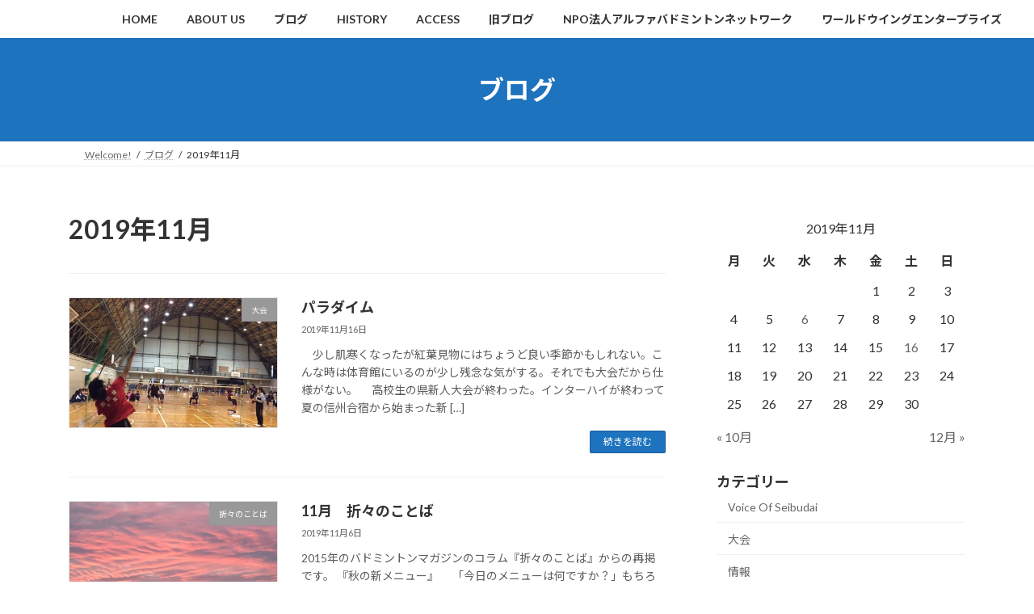

--- FILE ---
content_type: text/html; charset=UTF-8
request_url: https://alphabanet.com/seibudaichibabadminton/2019/11/
body_size: 60226
content:
<!DOCTYPE html><html lang="ja"><head><meta charset="utf-8"><meta http-equiv="X-UA-Compatible" content="IE=edge"><meta name="viewport" content="width=device-width, initial-scale=1"><link media="all" href="https://alphabanet.com/seibudaichibabadminton/wp/wp-content/cache/autoptimize/css/autoptimize_fe9c1faf762ae23fcb4e9dfbd3240d27.css" rel="stylesheet"><link media="print" href="https://alphabanet.com/seibudaichibabadminton/wp/wp-content/cache/autoptimize/css/autoptimize_c76f96ec38b9413ccd7c6e7fee7af066.css" rel="stylesheet"><title>2019年11月 | SEIBUDAI CHIBA BADMINTON</title><meta name='robots' content='max-image-preview:large' /><link rel="alternate" type="application/rss+xml" title="SEIBUDAI CHIBA BADMINTON &raquo; フィード" href="https://alphabanet.com/seibudaichibabadminton/feed/" /><link rel="alternate" type="application/rss+xml" title="SEIBUDAI CHIBA BADMINTON &raquo; コメントフィード" href="https://alphabanet.com/seibudaichibabadminton/comments/feed/" /><meta name="description" content="2019年11月 の記事 SEIBUDAI CHIBA BADMINTON 風をつかめ！ 西武台千葉中学校・高等学校バドミントン部" /><style id='va-social-buzz-inline-css' type='text/css'>.va-social-buzz .vasb_fb .vasb_fb_thumbnail{background-image:url(https://alphabanet.com/seibudaichibabadminton/wp/wp-content/uploads/2018/09/cropped-西武台バドロゴ_web-1.jpg);}#secondary #widget-area .va-social-buzz .vasb_fb .vasb_fb_like,#secondary .widget-area .va-social-buzz .vasb_fb .vasb_fb_like,#secondary.widget-area .va-social-buzz .vasb_fb .vasb_fb_like,.secondary .widget-area .va-social-buzz .vasb_fb .vasb_fb_like,.sidebar-container .va-social-buzz .vasb_fb .vasb_fb_like,.va-social-buzz .vasb_fb .vasb_fb_like{background-color:rgba(43,43,43,0.7);color:#ffffff;}@media only screen and (min-width:711px){.va-social-buzz .vasb_fb .vasb_fb_like{background-color:rgba(43,43,43,1);}}
/*# sourceURL=va-social-buzz-inline-css */</style> <script type="text/javascript" src="https://alphabanet.com/seibudaichibabadminton/wp/wp-includes/js/jquery/jquery.min.js?ver=3.7.1" id="jquery-core-js"></script> <link rel="https://api.w.org/" href="https://alphabanet.com/seibudaichibabadminton/wp-json/" /><link rel="EditURI" type="application/rsd+xml" title="RSD" href="https://alphabanet.com/seibudaichibabadminton/wp/xmlrpc.php?rsd" /><meta name="generator" content="WordPress 6.9" /> <noscript><style>.lazyload[data-src]{display:none !important;}</style></noscript><meta property="og:site_name" content="SEIBUDAI CHIBA BADMINTON" /><meta property="og:url" content="https://alphabanet.com/seibudaichibabadminton/2019/11/16/%e3%83%91%e3%83%a9%e3%83%80%e3%82%a4%e3%83%a0/" /><meta property="og:title" content="2019年11月 | SEIBUDAI CHIBA BADMINTON" /><meta property="og:description" content="2019年11月 の記事 SEIBUDAI CHIBA BADMINTON 風をつかめ！ 西武台千葉中学校・高等学校バドミントン部" /><meta property="og:type" content="article" /><meta name="twitter:card" content="summary_large_image"><meta name="twitter:description" content="2019年11月 の記事 SEIBUDAI CHIBA BADMINTON 風をつかめ！ 西武台千葉中学校・高等学校バドミントン部"><meta name="twitter:title" content="2019年11月 | SEIBUDAI CHIBA BADMINTON"><meta name="twitter:url" content="https://alphabanet.com/seibudaichibabadminton/2019/11/16/%e3%83%91%e3%83%a9%e3%83%80%e3%82%a4%e3%83%a0/"><meta name="twitter:domain" content="alphabanet.com"><link rel="icon" href="https://alphabanet.com/seibudaichibabadminton/wp/wp-content/uploads/2018/09/cropped-西武台バドロゴ_web-1-32x32.jpg" sizes="32x32" /><link rel="icon" href="https://alphabanet.com/seibudaichibabadminton/wp/wp-content/uploads/2018/09/cropped-西武台バドロゴ_web-1-192x192.jpg" sizes="192x192" /><link rel="apple-touch-icon" href="https://alphabanet.com/seibudaichibabadminton/wp/wp-content/uploads/2018/09/cropped-西武台バドロゴ_web-1-180x180.jpg" /><meta name="msapplication-TileImage" content="https://alphabanet.com/seibudaichibabadminton/wp/wp-content/uploads/2018/09/cropped-西武台バドロゴ_web-1-270x270.jpg" /><link rel='preload' id='add_google_fonts_Lato-css-preload' href='//fonts.googleapis.com/css2?family=Lato%3Awght%40400%3B700&#038;display=swap&#038;subset=japanese&#038;ver=15.33.1' as='style' onload="this.onload=null;this.rel='stylesheet'"/><link rel='stylesheet' id='add_google_fonts_Lato-css' href='//fonts.googleapis.com/css2?family=Lato%3Awght%40400%3B700&#038;display=swap&#038;subset=japanese&#038;ver=15.33.1' media='print' onload="this.media='all'; this.onload=null;"><link rel='preload' id='add_google_fonts_noto_sans-css-preload' href='//fonts.googleapis.com/css2?family=Noto+Sans+JP%3Awght%40400%3B700&#038;display=swap&#038;subset=japanese&#038;ver=15.33.1' as='style' onload="this.onload=null;this.rel='stylesheet'"/><link rel='stylesheet' id='add_google_fonts_noto_sans-css' href='//fonts.googleapis.com/css2?family=Noto+Sans+JP%3Awght%40400%3B700&#038;display=swap&#038;subset=japanese&#038;ver=15.33.1' media='print' onload="this.media='all'; this.onload=null;"></head><body data-rsssl=1 class="archive date wp-embed-responsive wp-theme-lightning sidebar-fix sidebar-fix-priority-top device-pc fa_v7_css post-type-post"> <a class="skip-link screen-reader-text" href="#main">コンテンツへスキップ</a> <a class="skip-link screen-reader-text" href="#vk-mobile-nav">ナビゲーションに移動</a><header id="site-header" class="site-header site-header--layout--nav-float"><div id="site-header-container" class="site-header-container container"><div class="site-header-logo"> <a href="https://alphabanet.com/seibudaichibabadminton/"> <span><img src="[data-uri]" alt="SEIBUDAI CHIBA BADMINTON" data-src="https://alphabanet.com/seibudaichibabadminton/wp/wp-content/uploads/2023/12/c7597906efe000f01f752224a8003771.png" decoding="async" class="lazyload" data-eio-rwidth="297" data-eio-rheight="39" /><noscript><img src="https://alphabanet.com/seibudaichibabadminton/wp/wp-content/uploads/2023/12/c7597906efe000f01f752224a8003771.png" alt="SEIBUDAI CHIBA BADMINTON" data-eio="l" /></noscript></span> </a></div><nav id="global-nav" class="global-nav global-nav--layout--float-right"><ul id="menu-home" class="menu vk-menu-acc global-nav-list nav"><li id="menu-item-198" class="menu-item menu-item-type-custom menu-item-object-custom menu-item-home"><a href="https://alphabanet.com/seibudaichibabadminton/"><strong class="global-nav-name">HOME</strong></a></li><li id="menu-item-84" class="menu-item menu-item-type-post_type menu-item-object-page"><a href="https://alphabanet.com/seibudaichibabadminton/%e3%83%9b%e3%83%bc%e3%83%a0%e3%83%9a%e3%83%bc%e3%82%b8/"><strong class="global-nav-name">ABOUT US</strong></a></li><li id="menu-item-35" class="menu-item menu-item-type-post_type menu-item-object-page current_page_parent current-menu-ancestor"><a href="https://alphabanet.com/seibudaichibabadminton/%e3%83%96%e3%83%ad%e3%82%b0/"><strong class="global-nav-name">ブログ</strong></a></li><li id="menu-item-122" class="menu-item menu-item-type-post_type menu-item-object-page"><a href="https://alphabanet.com/seibudaichibabadminton/history/"><strong class="global-nav-name">HISTORY</strong></a></li><li id="menu-item-36" class="menu-item menu-item-type-post_type menu-item-object-page"><a href="https://alphabanet.com/seibudaichibabadminton/%e3%81%8a%e5%95%8f%e3%81%84%e5%90%88%e3%82%8f%e3%81%9b/"><strong class="global-nav-name">ACCESS</strong></a></li><li id="menu-item-93" class="menu-item menu-item-type-post_type menu-item-object-page"><a href="https://alphabanet.com/seibudaichibabadminton/%e6%97%a7%e3%83%96%e3%83%ad%e3%82%b0/"><strong class="global-nav-name">旧ブログ</strong></a></li><li id="menu-item-321" class="menu-item menu-item-type-custom menu-item-object-custom"><a href="http://alphabanet.com/npo/"><strong class="global-nav-name">NPO法人アルファバドミントンネットワーク</strong></a></li><li id="menu-item-2027" class="menu-item menu-item-type-custom menu-item-object-custom"><a href="https://www.bmlt-worldwing.com/"><strong class="global-nav-name">ワールドウイングエンタープライズ</strong></a></li></ul></nav></div></header><div class="page-header"><div class="page-header-inner container"><div class="page-header-title">ブログ</div></div></div><div id="breadcrumb" class="breadcrumb"><div class="container"><ol class="breadcrumb-list" itemscope itemtype="https://schema.org/BreadcrumbList"><li class="breadcrumb-list__item breadcrumb-list__item--home" itemprop="itemListElement" itemscope itemtype="http://schema.org/ListItem"><a href="https://alphabanet.com/seibudaichibabadminton" itemprop="item"><i class="fas fa-fw fa-home"></i><span itemprop="name">Welcome!</span></a><meta itemprop="position" content="1" /></li><li class="breadcrumb-list__item" itemprop="itemListElement" itemscope itemtype="http://schema.org/ListItem"><a href="https://alphabanet.com/seibudaichibabadminton/%e3%83%96%e3%83%ad%e3%82%b0/" itemprop="item"><span itemprop="name">ブログ</span></a><meta itemprop="position" content="2" /></li><li class="breadcrumb-list__item" itemprop="itemListElement" itemscope itemtype="http://schema.org/ListItem"><span itemprop="name">2019年11月</span><meta itemprop="position" content="3" /></li></ol></div></div><div class="site-body"><div class="site-body-container container"><div class="main-section main-section--col--two" id="main" role="main"><header class="archive-header"><h1 class="archive-header-title">2019年11月</h1></header><div class="post-list vk_posts vk_posts-mainSection"><div id="post-881" class="vk_post vk_post-postType-post media vk_post-col-xs-12 vk_post-col-sm-12 vk_post-col-lg-12 vk_post-btn-display post-881 post type-post status-publish format-standard has-post-thumbnail hentry category-4 category-5"><div class="vk_post_imgOuter media-img lazyload" style="" data-back="https://alphabanet.com/seibudaichibabadminton/wp/wp-content/uploads/2019/11/IMG_8831-e1573904756177.jpg" data-eio-rwidth="480" data-eio-rheight="640"><a href="https://alphabanet.com/seibudaichibabadminton/2019/11/16/%e3%83%91%e3%83%a9%e3%83%80%e3%82%a4%e3%83%a0/"><div class="card-img-overlay"><span class="vk_post_imgOuter_singleTermLabel" style="color:#fff;background-color:#999999">大会</span></div><img src="[data-uri]" class="vk_post_imgOuter_img wp-post-image native-lazyload-js-fallback lazyload" data-src="https://alphabanet.com/seibudaichibabadminton/wp/wp-content/plugins/native-lazyload/assets/images/placeholder.svg" decoding="async" /><noscript><img src="https://alphabanet.com/seibudaichibabadminton/wp/wp-content/plugins/native-lazyload/assets/images/placeholder.svg" class="vk_post_imgOuter_img wp-post-image native-lazyload-js-fallback" data-eio="l" /></noscript></a></div><div class="vk_post_body media-body"><h5 class="vk_post_title media-title"><a href="https://alphabanet.com/seibudaichibabadminton/2019/11/16/%e3%83%91%e3%83%a9%e3%83%80%e3%82%a4%e3%83%a0/">パラダイム</a></h5><div class="vk_post_date media-date published">2019年11月16日</div><p class="vk_post_excerpt media-text">　少し肌寒くなったが紅葉見物にはちょうど良い季節かもしれない。こんな時は体育館にいるのが少し残念な気がする。それでも大会だから仕様がない。 　高校生の県新人大会が終わった。インターハイが終わって夏の信州合宿から始まった新 [&hellip;]</p><div class="vk_post_btnOuter text-right"><a class="btn btn-sm btn-primary vk_post_btn" href="https://alphabanet.com/seibudaichibabadminton/2019/11/16/%e3%83%91%e3%83%a9%e3%83%80%e3%82%a4%e3%83%a0/">続きを読む</a></div></div></div><div id="post-862" class="vk_post vk_post-postType-post media vk_post-col-xs-12 vk_post-col-sm-12 vk_post-col-lg-12 vk_post-btn-display post-862 post type-post status-publish format-standard has-post-thumbnail hentry category-7"><div class="vk_post_imgOuter media-img lazyload" style="" data-back="https://alphabanet.com/seibudaichibabadminton/wp/wp-content/uploads/2019/11/IMG_5735.jpg" data-eio-rwidth="640" data-eio-rheight="480"><a href="https://alphabanet.com/seibudaichibabadminton/2019/11/06/11%e6%9c%88%e3%80%80%e6%8a%98%e3%80%85%e3%81%ae%e8%a8%80%e8%91%89/"><div class="card-img-overlay"><span class="vk_post_imgOuter_singleTermLabel" style="color:#fff;background-color:#999999">折々のことば</span></div><img src="[data-uri]" class="vk_post_imgOuter_img wp-post-image native-lazyload-js-fallback lazyload" data-src="https://alphabanet.com/seibudaichibabadminton/wp/wp-content/plugins/native-lazyload/assets/images/placeholder.svg" decoding="async" /><noscript><img src="https://alphabanet.com/seibudaichibabadminton/wp/wp-content/plugins/native-lazyload/assets/images/placeholder.svg" class="vk_post_imgOuter_img wp-post-image native-lazyload-js-fallback" data-eio="l" /></noscript></a></div><div class="vk_post_body media-body"><h5 class="vk_post_title media-title"><a href="https://alphabanet.com/seibudaichibabadminton/2019/11/06/11%e6%9c%88%e3%80%80%e6%8a%98%e3%80%85%e3%81%ae%e8%a8%80%e8%91%89/">11月　折々のことば</a></h5><div class="vk_post_date media-date published">2019年11月6日</div><p class="vk_post_excerpt media-text">2015年のバドミントンマガジンのコラム『折々のことば』からの再掲です。 『秋の新メニュー』 　「今日のメニューは何ですか？」もちろん練習のことである。 　『メニュー』とはその日の練習の工程であり、選手と指導者の「取り決 [&hellip;]</p><div class="vk_post_btnOuter text-right"><a class="btn btn-sm btn-primary vk_post_btn" href="https://alphabanet.com/seibudaichibabadminton/2019/11/06/11%e6%9c%88%e3%80%80%e6%8a%98%e3%80%85%e3%81%ae%e8%a8%80%e8%91%89/">続きを読む</a></div></div></div></div></div><div class="sub-section sub-section--col--two"><aside class="widget widget_calendar" id="calendar-10"><div id="calendar_wrap" class="calendar_wrap"><table id="wp-calendar" class="wp-calendar-table"><caption>2019年11月</caption><thead><tr><th scope="col" aria-label="月曜日">月</th><th scope="col" aria-label="火曜日">火</th><th scope="col" aria-label="水曜日">水</th><th scope="col" aria-label="木曜日">木</th><th scope="col" aria-label="金曜日">金</th><th scope="col" aria-label="土曜日">土</th><th scope="col" aria-label="日曜日">日</th></tr></thead><tbody><tr><td colspan="4" class="pad">&nbsp;</td><td>1</td><td>2</td><td>3</td></tr><tr><td>4</td><td>5</td><td><a href="https://alphabanet.com/seibudaichibabadminton/2019/11/06/" aria-label="2019年11月6日 に投稿を公開">6</a></td><td>7</td><td>8</td><td>9</td><td>10</td></tr><tr><td>11</td><td>12</td><td>13</td><td>14</td><td>15</td><td><a href="https://alphabanet.com/seibudaichibabadminton/2019/11/16/" aria-label="2019年11月16日 に投稿を公開">16</a></td><td>17</td></tr><tr><td>18</td><td>19</td><td>20</td><td>21</td><td>22</td><td>23</td><td>24</td></tr><tr><td>25</td><td>26</td><td>27</td><td>28</td><td>29</td><td>30</td><td class="pad" colspan="1">&nbsp;</td></tr></tbody></table><nav aria-label="前と次の月" class="wp-calendar-nav"> <span class="wp-calendar-nav-prev"><a href="https://alphabanet.com/seibudaichibabadminton/2019/10/">&laquo; 10月</a></span> <span class="pad">&nbsp;</span> <span class="wp-calendar-nav-next"><a href="https://alphabanet.com/seibudaichibabadminton/2019/12/">12月 &raquo;</a></span></nav></div></aside><aside class="widget widget_categories" id="categories-6"><h4 class="widget-title sub-section-title">カテゴリー</h4><ul><li class="cat-item cat-item-6"><a href="https://alphabanet.com/seibudaichibabadminton/category/voice-of-seibudai/">Voice Of Seibudai</a></li><li class="cat-item cat-item-4"><a href="https://alphabanet.com/seibudaichibabadminton/category/%e5%a4%a7%e4%bc%9a/">大会</a></li><li class="cat-item cat-item-5"><a href="https://alphabanet.com/seibudaichibabadminton/category/%e6%83%85%e5%a0%b1/">情報</a></li><li class="cat-item cat-item-7"><a href="https://alphabanet.com/seibudaichibabadminton/category/%e6%8a%98%e3%80%85%e3%81%ae%e3%81%93%e3%81%a8%e3%81%b0/">折々のことば</a></li></ul></aside><aside class="widget widget_block" id="block-5"></aside><aside class="widget widget_block widget_archive" id="block-8"><ul class="wp-block-archives-list wp-block-archives"><li><a href='https://alphabanet.com/seibudaichibabadminton/2026/01/'>2026年1月</a></li><li><a href='https://alphabanet.com/seibudaichibabadminton/2025/11/'>2025年11月</a></li><li><a href='https://alphabanet.com/seibudaichibabadminton/2025/08/'>2025年8月</a></li><li><a href='https://alphabanet.com/seibudaichibabadminton/2025/07/'>2025年7月</a></li><li><a href='https://alphabanet.com/seibudaichibabadminton/2025/05/'>2025年5月</a></li><li><a href='https://alphabanet.com/seibudaichibabadminton/2025/04/'>2025年4月</a></li><li><a href='https://alphabanet.com/seibudaichibabadminton/2025/03/'>2025年3月</a></li><li><a href='https://alphabanet.com/seibudaichibabadminton/2025/02/'>2025年2月</a></li><li><a href='https://alphabanet.com/seibudaichibabadminton/2024/11/'>2024年11月</a></li><li><a href='https://alphabanet.com/seibudaichibabadminton/2024/09/'>2024年9月</a></li><li><a href='https://alphabanet.com/seibudaichibabadminton/2024/07/'>2024年7月</a></li><li><a href='https://alphabanet.com/seibudaichibabadminton/2024/05/'>2024年5月</a></li><li><a href='https://alphabanet.com/seibudaichibabadminton/2024/03/'>2024年3月</a></li><li><a href='https://alphabanet.com/seibudaichibabadminton/2024/01/'>2024年1月</a></li><li><a href='https://alphabanet.com/seibudaichibabadminton/2023/12/'>2023年12月</a></li><li><a href='https://alphabanet.com/seibudaichibabadminton/2023/10/'>2023年10月</a></li><li><a href='https://alphabanet.com/seibudaichibabadminton/2023/08/'>2023年8月</a></li><li><a href='https://alphabanet.com/seibudaichibabadminton/2023/07/'>2023年7月</a></li><li><a href='https://alphabanet.com/seibudaichibabadminton/2023/05/'>2023年5月</a></li><li><a href='https://alphabanet.com/seibudaichibabadminton/2023/03/'>2023年3月</a></li><li><a href='https://alphabanet.com/seibudaichibabadminton/2023/02/'>2023年2月</a></li><li><a href='https://alphabanet.com/seibudaichibabadminton/2023/01/'>2023年1月</a></li><li><a href='https://alphabanet.com/seibudaichibabadminton/2022/12/'>2022年12月</a></li><li><a href='https://alphabanet.com/seibudaichibabadminton/2022/10/'>2022年10月</a></li><li><a href='https://alphabanet.com/seibudaichibabadminton/2022/08/'>2022年8月</a></li><li><a href='https://alphabanet.com/seibudaichibabadminton/2022/06/'>2022年6月</a></li><li><a href='https://alphabanet.com/seibudaichibabadminton/2022/04/'>2022年4月</a></li><li><a href='https://alphabanet.com/seibudaichibabadminton/2022/03/'>2022年3月</a></li><li><a href='https://alphabanet.com/seibudaichibabadminton/2022/01/'>2022年1月</a></li><li><a href='https://alphabanet.com/seibudaichibabadminton/2021/12/'>2021年12月</a></li><li><a href='https://alphabanet.com/seibudaichibabadminton/2021/11/'>2021年11月</a></li><li><a href='https://alphabanet.com/seibudaichibabadminton/2021/10/'>2021年10月</a></li><li><a href='https://alphabanet.com/seibudaichibabadminton/2021/08/'>2021年8月</a></li><li><a href='https://alphabanet.com/seibudaichibabadminton/2021/07/'>2021年7月</a></li><li><a href='https://alphabanet.com/seibudaichibabadminton/2021/05/'>2021年5月</a></li><li><a href='https://alphabanet.com/seibudaichibabadminton/2021/04/'>2021年4月</a></li><li><a href='https://alphabanet.com/seibudaichibabadminton/2021/03/'>2021年3月</a></li><li><a href='https://alphabanet.com/seibudaichibabadminton/2021/02/'>2021年2月</a></li><li><a href='https://alphabanet.com/seibudaichibabadminton/2021/01/'>2021年1月</a></li><li><a href='https://alphabanet.com/seibudaichibabadminton/2020/12/'>2020年12月</a></li><li><a href='https://alphabanet.com/seibudaichibabadminton/2020/11/'>2020年11月</a></li><li><a href='https://alphabanet.com/seibudaichibabadminton/2020/09/'>2020年9月</a></li><li><a href='https://alphabanet.com/seibudaichibabadminton/2020/07/'>2020年7月</a></li><li><a href='https://alphabanet.com/seibudaichibabadminton/2020/04/'>2020年4月</a></li><li><a href='https://alphabanet.com/seibudaichibabadminton/2020/03/'>2020年3月</a></li><li><a href='https://alphabanet.com/seibudaichibabadminton/2020/02/'>2020年2月</a></li><li><a href='https://alphabanet.com/seibudaichibabadminton/2020/01/'>2020年1月</a></li><li><a href='https://alphabanet.com/seibudaichibabadminton/2019/12/'>2019年12月</a></li><li><a href='https://alphabanet.com/seibudaichibabadminton/2019/11/' aria-current="page">2019年11月</a></li><li><a href='https://alphabanet.com/seibudaichibabadminton/2019/10/'>2019年10月</a></li><li><a href='https://alphabanet.com/seibudaichibabadminton/2019/08/'>2019年8月</a></li><li><a href='https://alphabanet.com/seibudaichibabadminton/2019/07/'>2019年7月</a></li><li><a href='https://alphabanet.com/seibudaichibabadminton/2019/06/'>2019年6月</a></li><li><a href='https://alphabanet.com/seibudaichibabadminton/2019/05/'>2019年5月</a></li><li><a href='https://alphabanet.com/seibudaichibabadminton/2019/04/'>2019年4月</a></li><li><a href='https://alphabanet.com/seibudaichibabadminton/2019/03/'>2019年3月</a></li><li><a href='https://alphabanet.com/seibudaichibabadminton/2019/02/'>2019年2月</a></li><li><a href='https://alphabanet.com/seibudaichibabadminton/2019/01/'>2019年1月</a></li><li><a href='https://alphabanet.com/seibudaichibabadminton/2018/12/'>2018年12月</a></li><li><a href='https://alphabanet.com/seibudaichibabadminton/2018/11/'>2018年11月</a></li><li><a href='https://alphabanet.com/seibudaichibabadminton/2018/10/'>2018年10月</a></li><li><a href='https://alphabanet.com/seibudaichibabadminton/2018/09/'>2018年9月</a></li><li><a href='https://alphabanet.com/seibudaichibabadminton/2018/08/'>2018年8月</a></li><li><a href='https://alphabanet.com/seibudaichibabadminton/2018/07/'>2018年7月</a></li><li><a href='https://alphabanet.com/seibudaichibabadminton/2018/06/'>2018年6月</a></li><li><a href='https://alphabanet.com/seibudaichibabadminton/2018/05/'>2018年5月</a></li><li><a href='https://alphabanet.com/seibudaichibabadminton/2018/04/'>2018年4月</a></li><li><a href='https://alphabanet.com/seibudaichibabadminton/2018/03/'>2018年3月</a></li><li><a href='https://alphabanet.com/seibudaichibabadminton/2018/02/'>2018年2月</a></li><li><a href='https://alphabanet.com/seibudaichibabadminton/2018/01/'>2018年1月</a></li><li><a href='https://alphabanet.com/seibudaichibabadminton/2017/12/'>2017年12月</a></li><li><a href='https://alphabanet.com/seibudaichibabadminton/2017/11/'>2017年11月</a></li><li><a href='https://alphabanet.com/seibudaichibabadminton/2017/10/'>2017年10月</a></li><li><a href='https://alphabanet.com/seibudaichibabadminton/2017/09/'>2017年9月</a></li><li><a href='https://alphabanet.com/seibudaichibabadminton/2017/08/'>2017年8月</a></li><li><a href='https://alphabanet.com/seibudaichibabadminton/2017/07/'>2017年7月</a></li><li><a href='https://alphabanet.com/seibudaichibabadminton/2017/06/'>2017年6月</a></li><li><a href='https://alphabanet.com/seibudaichibabadminton/2017/05/'>2017年5月</a></li><li><a href='https://alphabanet.com/seibudaichibabadminton/2017/04/'>2017年4月</a></li><li><a href='https://alphabanet.com/seibudaichibabadminton/2017/03/'>2017年3月</a></li></ul></aside><aside class="widget widget_media"><h4 class="sub-section-title">最近の投稿</h4><div class="vk_posts"><div id="post-2492" class="vk_post vk_post-postType-post media vk_post-col-xs-12 vk_post-col-sm-12 vk_post-col-lg-12 vk_post-col-xl-12 post-2492 post type-post status-publish format-standard has-post-thumbnail hentry category-voice-of-seibudai category-5 category-7"><div class="vk_post_imgOuter media-img lazyload" style="" data-back="https://alphabanet.com/seibudaichibabadminton/wp/wp-content/uploads/2026/01/IMG_0057.jpg" data-eio-rwidth="640" data-eio-rheight="480"><a href="https://alphabanet.com/seibudaichibabadminton/2026/01/01/2492/"><div class="card-img-overlay"><span class="vk_post_imgOuter_singleTermLabel" style="color:#fff;background-color:#999999">Voice Of Seibudai</span></div><img src="[data-uri]" class="vk_post_imgOuter_img wp-post-image native-lazyload-js-fallback lazyload" data-src="https://alphabanet.com/seibudaichibabadminton/wp/wp-content/plugins/native-lazyload/assets/images/placeholder.svg" decoding="async" /><noscript><img src="https://alphabanet.com/seibudaichibabadminton/wp/wp-content/plugins/native-lazyload/assets/images/placeholder.svg" class="vk_post_imgOuter_img wp-post-image native-lazyload-js-fallback" data-eio="l" /></noscript></a></div><div class="vk_post_body media-body"><h5 class="vk_post_title media-title"><a href="https://alphabanet.com/seibudaichibabadminton/2026/01/01/2492/">空を舞う天馬</a></h5><div class="vk_post_date media-date published">2026年1月1日</div></div></div><div id="post-2476" class="vk_post vk_post-postType-post media vk_post-col-xs-12 vk_post-col-sm-12 vk_post-col-lg-12 vk_post-col-xl-12 post-2476 post type-post status-publish format-standard has-post-thumbnail hentry category-voice-of-seibudai category-4 category-5 category-7"><div class="vk_post_imgOuter media-img lazyload" style="" data-back="https://alphabanet.com/seibudaichibabadminton/wp/wp-content/uploads/2025/11/72187453ee1f5bcf0e884ebb0c341e47-1024x768.jpg" data-eio-rwidth="1024" data-eio-rheight="768"><a href="https://alphabanet.com/seibudaichibabadminton/2025/11/24/%e3%82%a4%e3%83%9e%e3%82%a4%e3%83%9e/"><div class="card-img-overlay"><span class="vk_post_imgOuter_singleTermLabel" style="color:#fff;background-color:#999999">Voice Of Seibudai</span></div><img src="[data-uri]" class="vk_post_imgOuter_img wp-post-image native-lazyload-js-fallback lazyload" data-src="https://alphabanet.com/seibudaichibabadminton/wp/wp-content/plugins/native-lazyload/assets/images/placeholder.svg" decoding="async" /><noscript><img src="https://alphabanet.com/seibudaichibabadminton/wp/wp-content/plugins/native-lazyload/assets/images/placeholder.svg" class="vk_post_imgOuter_img wp-post-image native-lazyload-js-fallback" data-eio="l" /></noscript></a></div><div class="vk_post_body media-body"><h5 class="vk_post_title media-title"><a href="https://alphabanet.com/seibudaichibabadminton/2025/11/24/%e3%82%a4%e3%83%9e%e3%82%a4%e3%83%9e/">イマイマ</a></h5><div class="vk_post_date media-date published">2025年11月24日</div></div></div><div id="post-2429" class="vk_post vk_post-postType-post media vk_post-col-xs-12 vk_post-col-sm-12 vk_post-col-lg-12 vk_post-col-xl-12 post-2429 post type-post status-publish format-standard has-post-thumbnail hentry category-voice-of-seibudai category-5 category-7"><div class="vk_post_imgOuter media-img lazyload" style="" data-back="https://alphabanet.com/seibudaichibabadminton/wp/wp-content/uploads/2025/08/8271F67A-CF52-4D59-820B-1841F46E8F7D-1024x576.jpeg" data-eio-rwidth="1024" data-eio-rheight="576"><a href="https://alphabanet.com/seibudaichibabadminton/2025/08/30/%e5%a4%8f%e4%bc%91%e3%81%bf%e3%81%ae%e7%99%be%e4%bd%8e%e5%b1%b1/"><div class="card-img-overlay"><span class="vk_post_imgOuter_singleTermLabel" style="color:#fff;background-color:#999999">Voice Of Seibudai</span></div><img src="[data-uri]" class="vk_post_imgOuter_img wp-post-image native-lazyload-js-fallback lazyload" data-src="https://alphabanet.com/seibudaichibabadminton/wp/wp-content/plugins/native-lazyload/assets/images/placeholder.svg" decoding="async" /><noscript><img src="https://alphabanet.com/seibudaichibabadminton/wp/wp-content/plugins/native-lazyload/assets/images/placeholder.svg" class="vk_post_imgOuter_img wp-post-image native-lazyload-js-fallback" data-eio="l" /></noscript></a></div><div class="vk_post_body media-body"><h5 class="vk_post_title media-title"><a href="https://alphabanet.com/seibudaichibabadminton/2025/08/30/%e5%a4%8f%e4%bc%91%e3%81%bf%e3%81%ae%e7%99%be%e4%bd%8e%e5%b1%b1/">夏休みの百低山</a></h5><div class="vk_post_date media-date published">2025年8月30日</div></div></div><div id="post-2396" class="vk_post vk_post-postType-post media vk_post-col-xs-12 vk_post-col-sm-12 vk_post-col-lg-12 vk_post-col-xl-12 post-2396 post type-post status-publish format-standard has-post-thumbnail hentry category-voice-of-seibudai category-5 category-7"><div class="vk_post_imgOuter media-img lazyload" style="" data-back="https://alphabanet.com/seibudaichibabadminton/wp/wp-content/uploads/2025/07/ee9eea7118689aa9781f1f3a847b8209-1024x768.jpg" data-eio-rwidth="1024" data-eio-rheight="768"><a href="https://alphabanet.com/seibudaichibabadminton/2025/07/10/%e3%82%b9%e3%83%9d%e3%83%83%e3%83%88%e3%83%a9%e3%82%a4%e3%83%88/"><div class="card-img-overlay"><span class="vk_post_imgOuter_singleTermLabel" style="color:#fff;background-color:#999999">Voice Of Seibudai</span></div><img src="[data-uri]" class="vk_post_imgOuter_img wp-post-image native-lazyload-js-fallback lazyload" data-src="https://alphabanet.com/seibudaichibabadminton/wp/wp-content/plugins/native-lazyload/assets/images/placeholder.svg" decoding="async" /><noscript><img src="https://alphabanet.com/seibudaichibabadminton/wp/wp-content/plugins/native-lazyload/assets/images/placeholder.svg" class="vk_post_imgOuter_img wp-post-image native-lazyload-js-fallback" data-eio="l" /></noscript></a></div><div class="vk_post_body media-body"><h5 class="vk_post_title media-title"><a href="https://alphabanet.com/seibudaichibabadminton/2025/07/10/%e3%82%b9%e3%83%9d%e3%83%83%e3%83%88%e3%83%a9%e3%82%a4%e3%83%88/">スポットライト</a></h5><div class="vk_post_date media-date published">2025年7月10日</div></div></div><div id="post-2404" class="vk_post vk_post-postType-post media vk_post-col-xs-12 vk_post-col-sm-12 vk_post-col-lg-12 vk_post-col-xl-12 post-2404 post type-post status-publish format-standard has-post-thumbnail hentry category-voice-of-seibudai category-5 category-7"><div class="vk_post_imgOuter media-img lazyload" style="" data-back="https://alphabanet.com/seibudaichibabadminton/wp/wp-content/uploads/2025/07/IMG_6012-1024x768.jpg" data-eio-rwidth="1024" data-eio-rheight="768"><a href="https://alphabanet.com/seibudaichibabadminton/2025/07/07/%e3%82%a2%e3%82%b8%e3%82%b5%e3%82%a4%e3%81%ae%e6%b6%99/"><div class="card-img-overlay"><span class="vk_post_imgOuter_singleTermLabel" style="color:#fff;background-color:#999999">Voice Of Seibudai</span></div><img src="[data-uri]" class="vk_post_imgOuter_img wp-post-image native-lazyload-js-fallback lazyload" data-src="https://alphabanet.com/seibudaichibabadminton/wp/wp-content/plugins/native-lazyload/assets/images/placeholder.svg" decoding="async" /><noscript><img src="https://alphabanet.com/seibudaichibabadminton/wp/wp-content/plugins/native-lazyload/assets/images/placeholder.svg" class="vk_post_imgOuter_img wp-post-image native-lazyload-js-fallback" data-eio="l" /></noscript></a></div><div class="vk_post_body media-body"><h5 class="vk_post_title media-title"><a href="https://alphabanet.com/seibudaichibabadminton/2025/07/07/%e3%82%a2%e3%82%b8%e3%82%b5%e3%82%a4%e3%81%ae%e6%b6%99/">アジサイの涙</a></h5><div class="vk_post_date media-date published">2025年7月7日</div></div></div><div id="post-2364" class="vk_post vk_post-postType-post media vk_post-col-xs-12 vk_post-col-sm-12 vk_post-col-lg-12 vk_post-col-xl-12 post-2364 post type-post status-publish format-standard has-post-thumbnail hentry category-voice-of-seibudai category-4 category-5 category-7"><div class="vk_post_imgOuter media-img lazyload" style="" data-back="https://alphabanet.com/seibudaichibabadminton/wp/wp-content/uploads/2025/05/IMG_5574-1-1024x768.jpg" data-eio-rwidth="1024" data-eio-rheight="768"><a href="https://alphabanet.com/seibudaichibabadminton/2025/05/22/%e8%87%aa%e5%b7%b1%e6%96%b0%ef%bc%88%e3%83%99%e3%82%b9%e3%83%88%ef%bc%89/"><div class="card-img-overlay"><span class="vk_post_imgOuter_singleTermLabel" style="color:#fff;background-color:#999999">Voice Of Seibudai</span></div><img src="[data-uri]" class="vk_post_imgOuter_img wp-post-image native-lazyload-js-fallback lazyload" data-src="https://alphabanet.com/seibudaichibabadminton/wp/wp-content/plugins/native-lazyload/assets/images/placeholder.svg" decoding="async" /><noscript><img src="https://alphabanet.com/seibudaichibabadminton/wp/wp-content/plugins/native-lazyload/assets/images/placeholder.svg" class="vk_post_imgOuter_img wp-post-image native-lazyload-js-fallback" data-eio="l" /></noscript></a></div><div class="vk_post_body media-body"><h5 class="vk_post_title media-title"><a href="https://alphabanet.com/seibudaichibabadminton/2025/05/22/%e8%87%aa%e5%b7%b1%e6%96%b0%ef%bc%88%e3%83%99%e3%82%b9%e3%83%88%ef%bc%89/">自己新（ベスト）</a></h5><div class="vk_post_date media-date published">2025年5月22日</div></div></div><div id="post-2348" class="vk_post vk_post-postType-post media vk_post-col-xs-12 vk_post-col-sm-12 vk_post-col-lg-12 vk_post-col-xl-12 post-2348 post type-post status-publish format-standard has-post-thumbnail hentry category-voice-of-seibudai category-5 category-7"><div class="vk_post_imgOuter media-img lazyload" style="" data-back="https://alphabanet.com/seibudaichibabadminton/wp/wp-content/uploads/2025/04/IMG_5127.jpg" data-eio-rwidth="4032" data-eio-rheight="3024"><a href="https://alphabanet.com/seibudaichibabadminton/2025/04/07/%e6%b7%b1%e5%91%bc%e5%90%b8%e3%80%81%e6%b7%b1%e5%91%bc%e5%90%b8/"><div class="card-img-overlay"><span class="vk_post_imgOuter_singleTermLabel" style="color:#fff;background-color:#999999">Voice Of Seibudai</span></div><img src="[data-uri]" class="vk_post_imgOuter_img wp-post-image native-lazyload-js-fallback lazyload" data-src="https://alphabanet.com/seibudaichibabadminton/wp/wp-content/plugins/native-lazyload/assets/images/placeholder.svg" decoding="async" /><noscript><img src="https://alphabanet.com/seibudaichibabadminton/wp/wp-content/plugins/native-lazyload/assets/images/placeholder.svg" class="vk_post_imgOuter_img wp-post-image native-lazyload-js-fallback" data-eio="l" /></noscript></a></div><div class="vk_post_body media-body"><h5 class="vk_post_title media-title"><a href="https://alphabanet.com/seibudaichibabadminton/2025/04/07/%e6%b7%b1%e5%91%bc%e5%90%b8%e3%80%81%e6%b7%b1%e5%91%bc%e5%90%b8/">深呼吸、深呼吸</a></h5><div class="vk_post_date media-date published">2025年4月7日</div></div></div><div id="post-2331" class="vk_post vk_post-postType-post media vk_post-col-xs-12 vk_post-col-sm-12 vk_post-col-lg-12 vk_post-col-xl-12 post-2331 post type-post status-publish format-standard has-post-thumbnail hentry category-voice-of-seibudai category-5 category-7"><div class="vk_post_imgOuter media-img lazyload" style="" data-back="https://alphabanet.com/seibudaichibabadminton/wp/wp-content/uploads/2025/03/322497f07a730faed8bad9fd33cad36d-1024x517.jpg" data-eio-rwidth="1024" data-eio-rheight="517"><a href="https://alphabanet.com/seibudaichibabadminton/2025/03/14/%e5%ad%a6%e6%a0%a1%e3%81%af%e7%8e%89%e6%89%8b%e7%ae%b1%ef%bc%92/"><div class="card-img-overlay"><span class="vk_post_imgOuter_singleTermLabel" style="color:#fff;background-color:#999999">Voice Of Seibudai</span></div><img src="[data-uri]" class="vk_post_imgOuter_img wp-post-image native-lazyload-js-fallback lazyload" data-src="https://alphabanet.com/seibudaichibabadminton/wp/wp-content/plugins/native-lazyload/assets/images/placeholder.svg" decoding="async" /><noscript><img src="https://alphabanet.com/seibudaichibabadminton/wp/wp-content/plugins/native-lazyload/assets/images/placeholder.svg" class="vk_post_imgOuter_img wp-post-image native-lazyload-js-fallback" data-eio="l" /></noscript></a></div><div class="vk_post_body media-body"><h5 class="vk_post_title media-title"><a href="https://alphabanet.com/seibudaichibabadminton/2025/03/14/%e5%ad%a6%e6%a0%a1%e3%81%af%e7%8e%89%e6%89%8b%e7%ae%b1%ef%bc%92/">学校は玉手箱２</a></h5><div class="vk_post_date media-date published">2025年3月14日</div></div></div><div id="post-2319" class="vk_post vk_post-postType-post media vk_post-col-xs-12 vk_post-col-sm-12 vk_post-col-lg-12 vk_post-col-xl-12 post-2319 post type-post status-publish format-standard has-post-thumbnail hentry category-voice-of-seibudai category-5 category-7"><div class="vk_post_imgOuter media-img lazyload" style="" data-back="https://alphabanet.com/seibudaichibabadminton/wp/wp-content/uploads/2025/02/unnamed-1024x768.jpg" data-eio-rwidth="1024" data-eio-rheight="768"><a href="https://alphabanet.com/seibudaichibabadminton/2025/02/16/%e5%ad%a6%e6%a0%a1%e3%81%af%e7%8e%89%e6%89%8b%e7%ae%b1/"><div class="card-img-overlay"><span class="vk_post_imgOuter_singleTermLabel" style="color:#fff;background-color:#999999">Voice Of Seibudai</span></div><img src="[data-uri]" class="vk_post_imgOuter_img wp-post-image native-lazyload-js-fallback lazyload" data-src="https://alphabanet.com/seibudaichibabadminton/wp/wp-content/plugins/native-lazyload/assets/images/placeholder.svg" decoding="async" /><noscript><img src="https://alphabanet.com/seibudaichibabadminton/wp/wp-content/plugins/native-lazyload/assets/images/placeholder.svg" class="vk_post_imgOuter_img wp-post-image native-lazyload-js-fallback" data-eio="l" /></noscript></a></div><div class="vk_post_body media-body"><h5 class="vk_post_title media-title"><a href="https://alphabanet.com/seibudaichibabadminton/2025/02/16/%e5%ad%a6%e6%a0%a1%e3%81%af%e7%8e%89%e6%89%8b%e7%ae%b1/">学校は玉手箱</a></h5><div class="vk_post_date media-date published">2025年2月16日</div></div></div><div id="post-2268" class="vk_post vk_post-postType-post media vk_post-col-xs-12 vk_post-col-sm-12 vk_post-col-lg-12 vk_post-col-xl-12 post-2268 post type-post status-publish format-standard has-post-thumbnail hentry category-4 category-5 category-7"><div class="vk_post_imgOuter media-img lazyload" style="" data-back="https://alphabanet.com/seibudaichibabadminton/wp/wp-content/uploads/2024/11/IMG_4315.jpg" data-eio-rwidth="480" data-eio-rheight="640"><a href="https://alphabanet.com/seibudaichibabadminton/2024/11/29/%e3%81%a0%e3%82%8b%e3%81%be%e3%81%95%e3%82%93/"><div class="card-img-overlay"><span class="vk_post_imgOuter_singleTermLabel" style="color:#fff;background-color:#999999">大会</span></div><img src="[data-uri]" class="vk_post_imgOuter_img wp-post-image native-lazyload-js-fallback lazyload" data-src="https://alphabanet.com/seibudaichibabadminton/wp/wp-content/plugins/native-lazyload/assets/images/placeholder.svg" decoding="async" /><noscript><img src="https://alphabanet.com/seibudaichibabadminton/wp/wp-content/plugins/native-lazyload/assets/images/placeholder.svg" class="vk_post_imgOuter_img wp-post-image native-lazyload-js-fallback" data-eio="l" /></noscript></a></div><div class="vk_post_body media-body"><h5 class="vk_post_title media-title"><a href="https://alphabanet.com/seibudaichibabadminton/2024/11/29/%e3%81%a0%e3%82%8b%e3%81%be%e3%81%95%e3%82%93/">だるまさん</a></h5><div class="vk_post_date media-date published">2024年11月29日</div></div></div></div></aside><aside class="widget widget_link_list"><h4 class="sub-section-title">カテゴリー</h4><ul><li class="cat-item cat-item-6"><a href="https://alphabanet.com/seibudaichibabadminton/category/voice-of-seibudai/">Voice Of Seibudai</a></li><li class="cat-item cat-item-4"><a href="https://alphabanet.com/seibudaichibabadminton/category/%e5%a4%a7%e4%bc%9a/">大会</a></li><li class="cat-item cat-item-5"><a href="https://alphabanet.com/seibudaichibabadminton/category/%e6%83%85%e5%a0%b1/">情報</a></li><li class="cat-item cat-item-7"><a href="https://alphabanet.com/seibudaichibabadminton/category/%e6%8a%98%e3%80%85%e3%81%ae%e3%81%93%e3%81%a8%e3%81%b0/">折々のことば</a></li></ul></aside><aside class="widget widget_link_list"><h4 class="sub-section-title">アーカイブ</h4><ul><li><a href='https://alphabanet.com/seibudaichibabadminton/2026/01/'>2026年1月</a></li><li><a href='https://alphabanet.com/seibudaichibabadminton/2025/11/'>2025年11月</a></li><li><a href='https://alphabanet.com/seibudaichibabadminton/2025/08/'>2025年8月</a></li><li><a href='https://alphabanet.com/seibudaichibabadminton/2025/07/'>2025年7月</a></li><li><a href='https://alphabanet.com/seibudaichibabadminton/2025/05/'>2025年5月</a></li><li><a href='https://alphabanet.com/seibudaichibabadminton/2025/04/'>2025年4月</a></li><li><a href='https://alphabanet.com/seibudaichibabadminton/2025/03/'>2025年3月</a></li><li><a href='https://alphabanet.com/seibudaichibabadminton/2025/02/'>2025年2月</a></li><li><a href='https://alphabanet.com/seibudaichibabadminton/2024/11/'>2024年11月</a></li><li><a href='https://alphabanet.com/seibudaichibabadminton/2024/09/'>2024年9月</a></li><li><a href='https://alphabanet.com/seibudaichibabadminton/2024/07/'>2024年7月</a></li><li><a href='https://alphabanet.com/seibudaichibabadminton/2024/05/'>2024年5月</a></li><li><a href='https://alphabanet.com/seibudaichibabadminton/2024/03/'>2024年3月</a></li><li><a href='https://alphabanet.com/seibudaichibabadminton/2024/01/'>2024年1月</a></li><li><a href='https://alphabanet.com/seibudaichibabadminton/2023/12/'>2023年12月</a></li><li><a href='https://alphabanet.com/seibudaichibabadminton/2023/10/'>2023年10月</a></li><li><a href='https://alphabanet.com/seibudaichibabadminton/2023/08/'>2023年8月</a></li><li><a href='https://alphabanet.com/seibudaichibabadminton/2023/07/'>2023年7月</a></li><li><a href='https://alphabanet.com/seibudaichibabadminton/2023/05/'>2023年5月</a></li><li><a href='https://alphabanet.com/seibudaichibabadminton/2023/03/'>2023年3月</a></li><li><a href='https://alphabanet.com/seibudaichibabadminton/2023/02/'>2023年2月</a></li><li><a href='https://alphabanet.com/seibudaichibabadminton/2023/01/'>2023年1月</a></li><li><a href='https://alphabanet.com/seibudaichibabadminton/2022/12/'>2022年12月</a></li><li><a href='https://alphabanet.com/seibudaichibabadminton/2022/10/'>2022年10月</a></li><li><a href='https://alphabanet.com/seibudaichibabadminton/2022/08/'>2022年8月</a></li><li><a href='https://alphabanet.com/seibudaichibabadminton/2022/06/'>2022年6月</a></li><li><a href='https://alphabanet.com/seibudaichibabadminton/2022/04/'>2022年4月</a></li><li><a href='https://alphabanet.com/seibudaichibabadminton/2022/03/'>2022年3月</a></li><li><a href='https://alphabanet.com/seibudaichibabadminton/2022/01/'>2022年1月</a></li><li><a href='https://alphabanet.com/seibudaichibabadminton/2021/12/'>2021年12月</a></li><li><a href='https://alphabanet.com/seibudaichibabadminton/2021/11/'>2021年11月</a></li><li><a href='https://alphabanet.com/seibudaichibabadminton/2021/10/'>2021年10月</a></li><li><a href='https://alphabanet.com/seibudaichibabadminton/2021/08/'>2021年8月</a></li><li><a href='https://alphabanet.com/seibudaichibabadminton/2021/07/'>2021年7月</a></li><li><a href='https://alphabanet.com/seibudaichibabadminton/2021/05/'>2021年5月</a></li><li><a href='https://alphabanet.com/seibudaichibabadminton/2021/04/'>2021年4月</a></li><li><a href='https://alphabanet.com/seibudaichibabadminton/2021/03/'>2021年3月</a></li><li><a href='https://alphabanet.com/seibudaichibabadminton/2021/02/'>2021年2月</a></li><li><a href='https://alphabanet.com/seibudaichibabadminton/2021/01/'>2021年1月</a></li><li><a href='https://alphabanet.com/seibudaichibabadminton/2020/12/'>2020年12月</a></li><li><a href='https://alphabanet.com/seibudaichibabadminton/2020/11/'>2020年11月</a></li><li><a href='https://alphabanet.com/seibudaichibabadminton/2020/09/'>2020年9月</a></li><li><a href='https://alphabanet.com/seibudaichibabadminton/2020/07/'>2020年7月</a></li><li><a href='https://alphabanet.com/seibudaichibabadminton/2020/04/'>2020年4月</a></li><li><a href='https://alphabanet.com/seibudaichibabadminton/2020/03/'>2020年3月</a></li><li><a href='https://alphabanet.com/seibudaichibabadminton/2020/02/'>2020年2月</a></li><li><a href='https://alphabanet.com/seibudaichibabadminton/2020/01/'>2020年1月</a></li><li><a href='https://alphabanet.com/seibudaichibabadminton/2019/12/'>2019年12月</a></li><li><a href='https://alphabanet.com/seibudaichibabadminton/2019/11/' aria-current="page">2019年11月</a></li><li><a href='https://alphabanet.com/seibudaichibabadminton/2019/10/'>2019年10月</a></li><li><a href='https://alphabanet.com/seibudaichibabadminton/2019/08/'>2019年8月</a></li><li><a href='https://alphabanet.com/seibudaichibabadminton/2019/07/'>2019年7月</a></li><li><a href='https://alphabanet.com/seibudaichibabadminton/2019/06/'>2019年6月</a></li><li><a href='https://alphabanet.com/seibudaichibabadminton/2019/05/'>2019年5月</a></li><li><a href='https://alphabanet.com/seibudaichibabadminton/2019/04/'>2019年4月</a></li><li><a href='https://alphabanet.com/seibudaichibabadminton/2019/03/'>2019年3月</a></li><li><a href='https://alphabanet.com/seibudaichibabadminton/2019/02/'>2019年2月</a></li><li><a href='https://alphabanet.com/seibudaichibabadminton/2019/01/'>2019年1月</a></li><li><a href='https://alphabanet.com/seibudaichibabadminton/2018/12/'>2018年12月</a></li><li><a href='https://alphabanet.com/seibudaichibabadminton/2018/11/'>2018年11月</a></li><li><a href='https://alphabanet.com/seibudaichibabadminton/2018/10/'>2018年10月</a></li><li><a href='https://alphabanet.com/seibudaichibabadminton/2018/09/'>2018年9月</a></li><li><a href='https://alphabanet.com/seibudaichibabadminton/2018/08/'>2018年8月</a></li><li><a href='https://alphabanet.com/seibudaichibabadminton/2018/07/'>2018年7月</a></li><li><a href='https://alphabanet.com/seibudaichibabadminton/2018/06/'>2018年6月</a></li><li><a href='https://alphabanet.com/seibudaichibabadminton/2018/05/'>2018年5月</a></li><li><a href='https://alphabanet.com/seibudaichibabadminton/2018/04/'>2018年4月</a></li><li><a href='https://alphabanet.com/seibudaichibabadminton/2018/03/'>2018年3月</a></li><li><a href='https://alphabanet.com/seibudaichibabadminton/2018/02/'>2018年2月</a></li><li><a href='https://alphabanet.com/seibudaichibabadminton/2018/01/'>2018年1月</a></li><li><a href='https://alphabanet.com/seibudaichibabadminton/2017/12/'>2017年12月</a></li><li><a href='https://alphabanet.com/seibudaichibabadminton/2017/11/'>2017年11月</a></li><li><a href='https://alphabanet.com/seibudaichibabadminton/2017/10/'>2017年10月</a></li><li><a href='https://alphabanet.com/seibudaichibabadminton/2017/09/'>2017年9月</a></li><li><a href='https://alphabanet.com/seibudaichibabadminton/2017/08/'>2017年8月</a></li><li><a href='https://alphabanet.com/seibudaichibabadminton/2017/07/'>2017年7月</a></li><li><a href='https://alphabanet.com/seibudaichibabadminton/2017/06/'>2017年6月</a></li><li><a href='https://alphabanet.com/seibudaichibabadminton/2017/05/'>2017年5月</a></li><li><a href='https://alphabanet.com/seibudaichibabadminton/2017/04/'>2017年4月</a></li><li><a href='https://alphabanet.com/seibudaichibabadminton/2017/03/'>2017年3月</a></li></ul></aside></div></div></div><div class="site-body-bottom"><div class="container"><aside class="widget widget_search" id="search-6"><form role="search" method="get" id="searchform" class="searchform" action="https://alphabanet.com/seibudaichibabadminton/"><div> <label class="screen-reader-text" for="s">検索:</label> <input type="text" value="" name="s" id="s" /> <input type="submit" id="searchsubmit" value="検索" /></div></form></aside></div></div><footer class="site-footer"><div class="container site-footer-copyright"><p>Copyright &copy; SEIBUDAI CHIBA BADMINTON All Rights Reserved.</p><p>Powered by <a href="https://wordpress.org/">WordPress</a> with <a href="https://wordpress.org/themes/lightning/" target="_blank" title="Free WordPress Theme Lightning">Lightning Theme</a> &amp; <a href="https://wordpress.org/plugins/vk-all-in-one-expansion-unit/" target="_blank">VK All in One Expansion Unit</a></p></div></footer><div id="vk-mobile-nav-menu-btn" class="vk-mobile-nav-menu-btn">MENU</div><div class="vk-mobile-nav vk-mobile-nav-drop-in" id="vk-mobile-nav"><aside class="widget vk-mobile-nav-widget widget_text" id="text-11"><h1 class="widget-title subSection-title">ご希望のページへどうぞ！</h1><div class="textwidget"></div></aside><nav class="vk-mobile-nav-menu-outer" role="navigation"><ul id="menu-home-1" class="vk-menu-acc menu"><li id="menu-item-198" class="menu-item menu-item-type-custom menu-item-object-custom menu-item-home menu-item-198"><a href="https://alphabanet.com/seibudaichibabadminton/">HOME</a></li><li id="menu-item-84" class="menu-item menu-item-type-post_type menu-item-object-page menu-item-84"><a href="https://alphabanet.com/seibudaichibabadminton/%e3%83%9b%e3%83%bc%e3%83%a0%e3%83%9a%e3%83%bc%e3%82%b8/">ABOUT US</a></li><li id="menu-item-35" class="menu-item menu-item-type-post_type menu-item-object-page current_page_parent menu-item-35 current-menu-ancestor"><a href="https://alphabanet.com/seibudaichibabadminton/%e3%83%96%e3%83%ad%e3%82%b0/">ブログ</a></li><li id="menu-item-122" class="menu-item menu-item-type-post_type menu-item-object-page menu-item-122"><a href="https://alphabanet.com/seibudaichibabadminton/history/">HISTORY</a></li><li id="menu-item-36" class="menu-item menu-item-type-post_type menu-item-object-page menu-item-36"><a href="https://alphabanet.com/seibudaichibabadminton/%e3%81%8a%e5%95%8f%e3%81%84%e5%90%88%e3%82%8f%e3%81%9b/">ACCESS</a></li><li id="menu-item-93" class="menu-item menu-item-type-post_type menu-item-object-page menu-item-93"><a href="https://alphabanet.com/seibudaichibabadminton/%e6%97%a7%e3%83%96%e3%83%ad%e3%82%b0/">旧ブログ</a></li><li id="menu-item-321" class="menu-item menu-item-type-custom menu-item-object-custom menu-item-321"><a href="http://alphabanet.com/npo/">NPO法人アルファバドミントンネットワーク</a></li><li id="menu-item-2027" class="menu-item menu-item-type-custom menu-item-object-custom menu-item-2027"><a href="https://www.bmlt-worldwing.com/">ワールドウイングエンタープライズ</a></li></ul></nav></div> <script type="speculationrules">{"prefetch":[{"source":"document","where":{"and":[{"href_matches":"/seibudaichibabadminton/*"},{"not":{"href_matches":["/seibudaichibabadminton/wp/wp-*.php","/seibudaichibabadminton/wp/wp-admin/*","/seibudaichibabadminton/wp/wp-content/uploads/*","/seibudaichibabadminton/wp/wp-content/*","/seibudaichibabadminton/wp/wp-content/plugins/*","/seibudaichibabadminton/wp/wp-content/themes/lightning/*","/seibudaichibabadminton/wp/wp-content/themes/lightning/_g3/*","/seibudaichibabadminton/*\\?(.+)"]}},{"not":{"selector_matches":"a[rel~=\"nofollow\"]"}},{"not":{"selector_matches":".no-prefetch, .no-prefetch a"}}]},"eagerness":"conservative"}]}</script> <a href="#top" id="page_top" class="page_top_btn">PAGE TOP</a><script type="text/javascript">( function() {
	var nativeLazyloadInitialize = function() {
		var lazyElements, script;
		if ( 'loading' in HTMLImageElement.prototype ) {
			lazyElements = [].slice.call( document.querySelectorAll( '.native-lazyload-js-fallback' ) );
			lazyElements.forEach( function( element ) {
				if ( ! element.dataset.src ) {
					return;
				}
				element.src = element.dataset.src;
				delete element.dataset.src;
				if ( element.dataset.srcset ) {
					element.srcset = element.dataset.srcset;
					delete element.dataset.srcset;
				}
				if ( element.dataset.sizes ) {
					element.sizes = element.dataset.sizes;
					delete element.dataset.sizes;
				}
				element.classList.remove( 'native-lazyload-js-fallback' );
			} );
		} else if ( ! document.querySelector( 'script#native-lazyload-fallback' ) ) {
			script = document.createElement( 'script' );
			script.id = 'native-lazyload-fallback';
			script.type = 'text/javascript';
			script.src = 'https://alphabanet.com/seibudaichibabadminton/wp/wp-content/plugins/native-lazyload/assets/js/lazyload.js';
			script.defer = true;
			document.body.appendChild( script );
		}
	};
	if ( document.readyState === 'complete' || document.readyState === 'interactive' ) {
		nativeLazyloadInitialize();
	} else {
		window.addEventListener( 'DOMContentLoaded', nativeLazyloadInitialize );
	}
}() );</script> <script type="text/javascript" id="eio-lazy-load-js-before">var eio_lazy_vars = {"exactdn_domain":"","skip_autoscale":0,"bg_min_dpr":1.100000000000000088817841970012523233890533447265625,"threshold":0,"use_dpr":1};
//# sourceURL=eio-lazy-load-js-before</script> <script type="text/javascript" src="https://alphabanet.com/seibudaichibabadminton/wp/wp-includes/js/dist/hooks.min.js?ver=dd5603f07f9220ed27f1" id="wp-hooks-js"></script> <script type="text/javascript" src="https://alphabanet.com/seibudaichibabadminton/wp/wp-includes/js/dist/i18n.min.js?ver=c26c3dc7bed366793375" id="wp-i18n-js"></script> <script type="text/javascript" id="wp-i18n-js-after">wp.i18n.setLocaleData( { 'text direction\u0004ltr': [ 'ltr' ] } );
//# sourceURL=wp-i18n-js-after</script> <script type="text/javascript" id="contact-form-7-js-translations">( function( domain, translations ) {
	var localeData = translations.locale_data[ domain ] || translations.locale_data.messages;
	localeData[""].domain = domain;
	wp.i18n.setLocaleData( localeData, domain );
} )( "contact-form-7", {"translation-revision-date":"2025-11-30 08:12:23+0000","generator":"GlotPress\/4.0.3","domain":"messages","locale_data":{"messages":{"":{"domain":"messages","plural-forms":"nplurals=1; plural=0;","lang":"ja_JP"},"This contact form is placed in the wrong place.":["\u3053\u306e\u30b3\u30f3\u30bf\u30af\u30c8\u30d5\u30a9\u30fc\u30e0\u306f\u9593\u9055\u3063\u305f\u4f4d\u7f6e\u306b\u7f6e\u304b\u308c\u3066\u3044\u307e\u3059\u3002"],"Error:":["\u30a8\u30e9\u30fc:"]}},"comment":{"reference":"includes\/js\/index.js"}} );
//# sourceURL=contact-form-7-js-translations</script> <script type="text/javascript" id="contact-form-7-js-before">var wpcf7 = {
    "api": {
        "root": "https:\/\/alphabanet.com\/seibudaichibabadminton\/wp-json\/",
        "namespace": "contact-form-7\/v1"
    },
    "cached": 1
};
//# sourceURL=contact-form-7-js-before</script> <script type="text/javascript" id="vkExUnit_master-js-js-extra">var vkExOpt = {"ajax_url":"https://alphabanet.com/seibudaichibabadminton/wp/wp-admin/admin-ajax.php","hatena_entry":"https://alphabanet.com/seibudaichibabadminton/wp-json/vk_ex_unit/v1/hatena_entry/","facebook_entry":"https://alphabanet.com/seibudaichibabadminton/wp-json/vk_ex_unit/v1/facebook_entry/","facebook_count_enable":"","entry_count":"1","entry_from_post":"","homeUrl":"https://alphabanet.com/seibudaichibabadminton/"};
//# sourceURL=vkExUnit_master-js-js-extra</script> <script type="text/javascript" id="vk-swiper-script-js-after">var lightning_swiper = new Swiper('.lightning_swiper', {"slidesPerView":1,"spaceBetween":0,"loop":true,"autoplay":{"delay":"6000"},"pagination":{"el":".swiper-pagination","clickable":true},"navigation":{"nextEl":".swiper-button-next","prevEl":".swiper-button-prev"},"effect":"fade","speed":4000});
//# sourceURL=vk-swiper-script-js-after</script> <script type="text/javascript" id="lightning-js-js-extra">var lightningOpt = {"header_scrool":"1","add_header_offset_margin":"1"};
//# sourceURL=lightning-js-js-extra</script> <script type="text/javascript" id="va-social-buzz-js-extra">var vaSocialBuzzSettings = {"locale":"ja_JP"};
//# sourceURL=va-social-buzz-js-extra</script> <script id="wp-emoji-settings" type="application/json">{"baseUrl":"https://s.w.org/images/core/emoji/17.0.2/72x72/","ext":".png","svgUrl":"https://s.w.org/images/core/emoji/17.0.2/svg/","svgExt":".svg","source":{"concatemoji":"https://alphabanet.com/seibudaichibabadminton/wp/wp-includes/js/wp-emoji-release.min.js?ver=6.9"}}</script> <script type="module">/*! This file is auto-generated */
const a=JSON.parse(document.getElementById("wp-emoji-settings").textContent),o=(window._wpemojiSettings=a,"wpEmojiSettingsSupports"),s=["flag","emoji"];function i(e){try{var t={supportTests:e,timestamp:(new Date).valueOf()};sessionStorage.setItem(o,JSON.stringify(t))}catch(e){}}function c(e,t,n){e.clearRect(0,0,e.canvas.width,e.canvas.height),e.fillText(t,0,0);t=new Uint32Array(e.getImageData(0,0,e.canvas.width,e.canvas.height).data);e.clearRect(0,0,e.canvas.width,e.canvas.height),e.fillText(n,0,0);const a=new Uint32Array(e.getImageData(0,0,e.canvas.width,e.canvas.height).data);return t.every((e,t)=>e===a[t])}function p(e,t){e.clearRect(0,0,e.canvas.width,e.canvas.height),e.fillText(t,0,0);var n=e.getImageData(16,16,1,1);for(let e=0;e<n.data.length;e++)if(0!==n.data[e])return!1;return!0}function u(e,t,n,a){switch(t){case"flag":return n(e,"\ud83c\udff3\ufe0f\u200d\u26a7\ufe0f","\ud83c\udff3\ufe0f\u200b\u26a7\ufe0f")?!1:!n(e,"\ud83c\udde8\ud83c\uddf6","\ud83c\udde8\u200b\ud83c\uddf6")&&!n(e,"\ud83c\udff4\udb40\udc67\udb40\udc62\udb40\udc65\udb40\udc6e\udb40\udc67\udb40\udc7f","\ud83c\udff4\u200b\udb40\udc67\u200b\udb40\udc62\u200b\udb40\udc65\u200b\udb40\udc6e\u200b\udb40\udc67\u200b\udb40\udc7f");case"emoji":return!a(e,"\ud83e\u1fac8")}return!1}function f(e,t,n,a){let r;const o=(r="undefined"!=typeof WorkerGlobalScope&&self instanceof WorkerGlobalScope?new OffscreenCanvas(300,150):document.createElement("canvas")).getContext("2d",{willReadFrequently:!0}),s=(o.textBaseline="top",o.font="600 32px Arial",{});return e.forEach(e=>{s[e]=t(o,e,n,a)}),s}function r(e){var t=document.createElement("script");t.src=e,t.defer=!0,document.head.appendChild(t)}a.supports={everything:!0,everythingExceptFlag:!0},new Promise(t=>{let n=function(){try{var e=JSON.parse(sessionStorage.getItem(o));if("object"==typeof e&&"number"==typeof e.timestamp&&(new Date).valueOf()<e.timestamp+604800&&"object"==typeof e.supportTests)return e.supportTests}catch(e){}return null}();if(!n){if("undefined"!=typeof Worker&&"undefined"!=typeof OffscreenCanvas&&"undefined"!=typeof URL&&URL.createObjectURL&&"undefined"!=typeof Blob)try{var e="postMessage("+f.toString()+"("+[JSON.stringify(s),u.toString(),c.toString(),p.toString()].join(",")+"));",a=new Blob([e],{type:"text/javascript"});const r=new Worker(URL.createObjectURL(a),{name:"wpTestEmojiSupports"});return void(r.onmessage=e=>{i(n=e.data),r.terminate(),t(n)})}catch(e){}i(n=f(s,u,c,p))}t(n)}).then(e=>{for(const n in e)a.supports[n]=e[n],a.supports.everything=a.supports.everything&&a.supports[n],"flag"!==n&&(a.supports.everythingExceptFlag=a.supports.everythingExceptFlag&&a.supports[n]);var t;a.supports.everythingExceptFlag=a.supports.everythingExceptFlag&&!a.supports.flag,a.supports.everything||((t=a.source||{}).concatemoji?r(t.concatemoji):t.wpemoji&&t.twemoji&&(r(t.twemoji),r(t.wpemoji)))});
//# sourceURL=https://alphabanet.com/seibudaichibabadminton/wp/wp-includes/js/wp-emoji-loader.min.js</script> <script defer src="https://alphabanet.com/seibudaichibabadminton/wp/wp-content/cache/autoptimize/js/autoptimize_9b6edc7dc939c1313e57fbadb8d2a311.js"></script></body></html>
<!-- Dynamic page generated in 5.037 seconds. -->
<!-- Cached page generated by WP-Super-Cache on 2026-01-31 10:18:55 -->

<!-- super cache -->